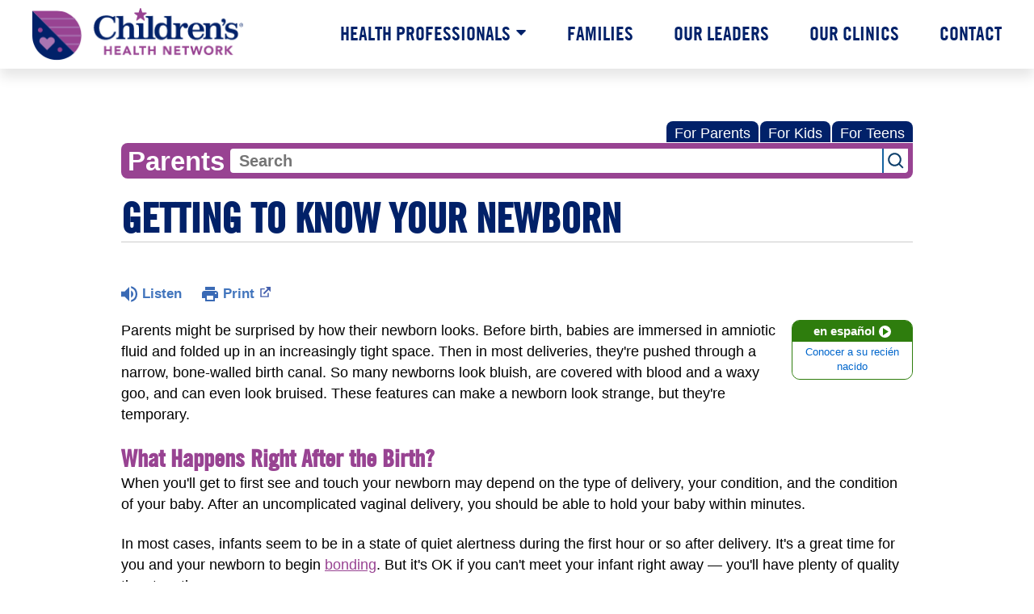

--- FILE ---
content_type: text/html;charset=UTF-8
request_url: https://kidshealth.org/ChildrensHealthNetwork/en/parents/newborn-variations.html?WT.ac=p-ra
body_size: 18618
content:
<!doctype html>
				<html lang="en">
			<head>
   <meta http-equiv="Content-Type" content="text/html; charset=UTF-8"><script type="text/javascript">
				window.rsConf = {general: {usePost: true}};
			</script><script>
			window.digitalData = window.digitalData || {};
			window.digitalData = {
					page : {
						language:'english',
						licensee:'ChildrensHealthNetwork',
						pageType:'article',
						section:'parents',
						template:'standard',
						title:'Getting to Know Your Newborn'
					}
				};
			</script><script src="https://assets.adobedtm.com/60e564f16d33/ac808e2960eb/launch-9661e12d662b.min.js" async="true"></script><script>
					const vimeoDNT = 0; 
				</script>
   <!--Start Ceros Tags-->
   <meta name="kh:pageDescription" content="When you first meet your newborn, you may be surprised by what you see. Here's what to expect.">
   <meta name="kh:pageKeywords" content="what newborns look like, newborn baby, clenched fists, vaginal delivery, bonding, newborns, newborn, infant, infants, primitive reflexes, sucking reflex, grasp reflex, Moro reflex, startle response, breathing in newborns, periodic breathing, sneezing in newborns, hiccups in newborns, my newborn has hiccups, my newborn keeps sneezing, eye color in newborns, white spots on roof of newborn's mouth, hernia, hernias, umbilical cord, umbilical hernia, inguinal hernia, groin hernia, vernix, vernix caseosa, hydrocele, swollen scrotum in newborns, petechiae, patechia, patekia, lanugo, breathing patterns, newborn's skin, hymenal tag, hair on newborn's face, milia, miliaria, hair on newborn's back, my newborn has a rash, newborn rash, molding, fontanel, fontanels, soft spot, soft spots, mottling, mongolian spots, birthmarks, salmon patches, strawberry birthmarks, port-wine stains, rash, rashes, erythema toxicum, jaundice, subconjunctival hemorrhage, navel, circumcision, foreskin, infant acne, sucking blisters, CD1Neonatology, CD1Primary Care">
   <meta name="kh:pageTitle" content="Getting to Know Your Newborn">
   <!--End Ceros Tags-->
   <meta name="description" content="When you first meet your newborn, you may be surprised by what you see. Here's what to expect.">
   <meta name="robots" content="NOODP">
   <meta name="keywords" content="what newborns look like, newborn baby, clenched fists, vaginal delivery, bonding, newborns, newborn, infant, infants, primitive reflexes, sucking reflex, grasp reflex, Moro reflex, startle response, breathing in newborns, periodic breathing, sneezing in newborns, hiccups in newborns, my newborn has hiccups, my newborn keeps sneezing, eye color in newborns, white spots on roof of newborn's mouth, hernia, hernias, umbilical cord, umbilical hernia, inguinal hernia, groin hernia, vernix, vernix caseosa, hydrocele, swollen scrotum in newborns, petechiae, patechia, patekia, lanugo, breathing patterns, newborn's skin, hymenal tag, hair on newborn's face, milia, miliaria, hair on newborn's back, my newborn has a rash, newborn rash, molding, fontanel, fontanels, soft spot, soft spots, mottling, mongolian spots, birthmarks, salmon patches, strawberry birthmarks, port-wine stains, rash, rashes, erythema toxicum, jaundice, subconjunctival hemorrhage, navel, circumcision, foreskin, infant acne, sucking blisters, CD1Neonatology, CD1Primary Care">
   <meta name="published_date" content="08/27/2024">
   <meta name="notify" content="n">
   <meta name="section" content="parents">
   <meta name="language" content="english">
   <meta name="wrapper_type" content="prePost">
   <meta name="kh_content_type" content="article">
   <meta name="fusionDataSource" content="childrenshealthnetwork">
   <meta name="kh_language" content="english">
   <meta name="kh_section" content="parents">
   <meta name="kh_licensee" content="ChildrensHealthNetwork">
   <meta name="viewport" content="width=device-width, initial-scale=1.0, maximum-scale=3.0, user-scalable=yes">
   <meta name="site" content="LICENSEE">
   <link rel="canonical" href="https://kidshealth.org/en/parents/newborn-variations.html">
   <link type="text/css" rel="stylesheet" href="/misc/css/reset.css">
   <!--common_templates.xsl-->
   <link type="text/css" rel="stylesheet" href="/misc/css/n00/n00_khcontent_style.css?ts=20:10:48.456-05:00">
   <link type="text/css" rel="stylesheet" href="/misc/css/n00/n00_naked.css?ts=20:10:48.456-05:00">
   <link type="text/css" rel="stylesheet" href="/misc/css/n00/n00_MoTTBox.css?ts=20:10:48.456-05:00">
   <link type="text/css" rel="stylesheet" href="/misc/css/splat/splatStyles.css?ts=20:10:48.456-05:00">
   <link type="text/css" rel="stylesheet" href="/misc/css/splat/licSplatStyles.css?ts=20:10:48.456-05:00">
   <link type="text/css" rel="stylesheet" href="/misc/css/n00/nitro-main.css?ts=20:10:48.456-05:00">
   <link type="text/css" rel="stylesheet" href="/misc/css/n00/n00_art.css?ts=20:10:48.456-05:00">
   <link rel="stylesheet" type="text/css" href="/misc/css/n00/n00_video.css?ts=20:10:48.456-05:00">
   <style>
				#mainContainer {
					margin: 1rem auto;
				}
			
		
		/* TEST */
		
		</style>
   <link type="text/css" rel="stylesheet" href="/licensees/licensee142/css/style.css?rand=20:10:48.456-05:00">
   <link rel="shortcut icon" href="/images/licensees/favicon.ico">
   <link type="text/css" rel="stylesheet" href="/misc/css/customRS.css">
   <!--[if lte IE 9]>
            <style type="text/css">#categoryHeaderDefaultTeens h1, #categoryHeaderDefaultParents h1, #categoryHeaderDefaultKids h1 { background: url(/images/transparencies/20_black.png) !important;filter: none !important; } </style>
            <![endif]--><!--[if IE 6]>
					<link rel="stylesheet" type="text/css" href="/misc/css/IE6Styles.css" />
				<![endif]--><!--[if IE 7]>
					<link rel="stylesheet" type="text/css" href="/misc/css/IE7Styles.css" />
				<![endif]--><!--[if IE 6]>
					<link rel="stylesheet" type="text/css" href="/misc/css/moreResourcesStylesIE6.css" />
					<![endif]--><!--[if IE 7]>
					<link rel="stylesheet" type="text/css" href="/misc/css/moreResourcesStylesIE7.css" />
					<![endif]--><!--[if IE 7]>
					<link rel="stylesheet" type="text/css" href="/misc/css/splat/IE7Styles.css" />
				<![endif]--><!--[if IE 6]>
		<link rel="stylesheet" type="text/css" href="/licensees/standard_licensee/css/moreResourcesLicOverrideIE6.css" />
		<![endif]--><!--[if IE 7]>
		<link rel="stylesheet" type="text/css" href="/licensees/standard_licensee/css/moreResourcesLicOverrideIE7.css" />
		<![endif]--><script>
									KHAdLanguage ="en";
									KHAdSection ="parent";
									KHAdCat ="alf_en_parents_pregnancy-newborn_medical-care_";
									KHAdSubCat = "alf_en_parents_pregnancy-newborn_medical-care_";
									KHAdTitle ="gettingtoknowyournewborn";
									KHCD = ""; // clinical designation aspect
									KHPCD = ""; // primary clinical designation aspect
									KHAge = ""; // age aspect
									KHGenre = ""; // genre aspect
									KHPCAFull = "pca_en_parents_"; // full gam tag for aspects
									licName = " - Children's Health Network";
								</script>
   <!--
									gamtags:-
									KHCD: 
									KHPCD: 
									KHAge: 
									KHGenre: 
									Language: en
									Section: parent
									Category: alf_en_parents_pregnancy-newborn_medical-care_
									Title: gettingtoknowyournewborn
									Full (PCA) Tag: pca_en_parents_--><script src="/misc/javascript/includes/jquery-3.2.1.min.js"> </script><script src="/misc/javascript/includes/jquery.easy-autocomplete.js"> </script><script src="/misc/javascript/srvr/server_month_year.js"> </script><script src="/misc/javascript/kh_headJS_common.js"> </script><script src="/misc/javascript/kh_headJS_desktop.js"> </script><script src="/misc/javascript/splat/splat.js?rand=20:10:48.456-05:00"> </script>
		
		<!-- CHN Wrapper 2022/23
		Author: Marcos Drake -->
		<style>
			@font-face {
				font-family: "nunito";
				src: url("/licensees/licensee142/fonts/Nunito-Regular.ttf") format("ttf");
			}
			@font-face {
			  font-family: "tg_cn18"; /*Trade Gothic W01 Cn_18*/
			  src: url("/licensees/licensee142/fonts/30ebcbfa-d651-4ecd-a0a2-2bb110def1d4.woff2") format("woff2"),
			    url("/licensees/licensee142/fonts/fb754dec-aa8f-444c-be48-868464c47ab0.woff") format("woff");
			}
			@font-face {
			  font-family: "tg_cn18_i"; /*TradeGothicW01-Cn18Obl (italic) */
			  src: url("/licensees/licensee142/fonts/bedf9150-5659-4119-9640-0f16e67d82b9.woff2") format("woff2"),
			    url("/licensees/licensee142/fonts/9131f395-46ef-4940-8480-8ff008c42e59.woff") format("woff");
			}
			@font-face {
			  font-family: "tg_bcn20"; /*TradeGothicW01-BoldCn20_675334*/
			  src: url("/licensees/licensee142/fonts/1ba28851-f34b-4cb8-bf58-6a4b160ba249.woff2") format("woff2"),
			    url("/licensees/licensee142/fonts/5fdc935e-9e30-442a-bbe9-8d887b858471.woff") format("woff");
			}
			@font-face {
			  font-family: "tg_bcn20_i"; /*TradeGothicW01-BoldCn20_675337 (italic) */
			  src: url("/licensees/licensee142/fonts/2d0f2527-9135-46ea-8ebb-c5ac063478f7.woff2") format("woff2"),
			    url("/licensees/licensee142/fonts/1feee13e-ded1-4d73-9d76-c5ed16a43117.woff") format("woff");
			}
		</style>
		<script src="/licensees/licensee142/js/functions.js"></script>
		
	<script>
			var localPrefix = "";
			
		</script><script>
			// comment
			$(document).ready(function() {
			
				var dataSource = '%22typeahead'+$('meta[name="fusionDataSource"]').attr('content')+'ds%22'; // new

				var options = {
					url: function(phrase) {
						if (phrase !== "") {
							thePhrase = phrase;
							return localPrefix+"/suggest?fq=_lw_data_source_s:("+dataSource+")&q="+phrase+"&rows=20&wt=json&omitHeader=true";
						} else {
							return localPrefix+"/suggest?fq=_lw_data_source_s:("+dataSource+")&q=empty&rows=1&wt=json&omitHeader=true";
						}
					},
					requestDelay: 300,
					listLocation: function(data) {
						return data.response.docs;			
					},
					getValue: function(element) {
						if(KHAdLanguage==='en') { 
							var suggLang = 'english';
							}
						else {
							var suggLang = 'spanish';
							}
					
						if(element.kh_language_s===suggLang) {
							return element.kh_value[0];
						}
						else {
							return '';
						}
					},
					list: {
						match: {
							enabled: true
						}
					},
					ajaxSettings: {
						dataType: "json",
						data: {
							dataType: "json"
						}
					},
			
				list: {
					sort: {
						enabled: true
					},
					match: {
						enabled: true
					},
					onClickEvent: function() {
						$('form#searchform').submit();
					},
					onKeyEnterEvent: function() {
						$('form#searchform').submit();
					},
					showAnimation: {
						type: "fade", //normal|slide|fade
						time: 400,
						callback: function() {}
					},
					hideAnimation: {
						type: "slide", //normal|slide|fade
						time: 400,
						callback: function() {}
					},
				},
			};
			
			$("#q").easyAutocomplete(options);
		});
		</script><title>Getting to Know Your Newborn (for Parents) - Children's Health Network</title>
</head><body id="licensee" onload="" class="mouseUser"><!--googleoff:all--><!--[if lte IE 6]><script src="/misc/javascript/ie6Warn/warning2.js"></script><script>window.onload=function(){e("/misc/javascript/ie6Warn/")}</script><![endif]-->
   <div id="skipnavigation"><a id="skippy" class="accessible" href="#thelou">[Skip to Content]</a></div>
		
		<div id="chnContainer">
			<header id="chnHeader">
				<nav id="chnTopNav">
					<div id="chnLogo"><a href="https://childrenshealthnetwork.org"><span class="srText">Children's Health Network</span></a></div>
					<button id="chnHamburger" class="chnHamburgerClosed">Menu</button>
					<ul id="chnNav">
						<li class="chnHasDrop">
							<a href="https://childrenshealthnetwork.org/health-professionals/">Health Professionals</a>
							<ul id="chnHealthDrop">
								<li class="chnDrop">
									<a href="https://childrenshealthnetwork.org/contact-center-services/">Contact Center Services</a>
								</li>
							</ul>
							<ul id="chnHealthDropMobile" class="chnDropMobileHide">
								<li class="chnDrop">
									<a href="https://childrenshealthnetwork.org/contact-center-services/">Contact Center Services</a>
								</li>
							</ul>
						</li>
						<li><a href="https://childrenshealthnetwork.org/families/">Families</a></li>
						<li><a href="https://childrenshealthnetwork.org/our-leaders/">Our Leaders</a></li>
						<li><a href="https://childrenshealthnetwork.org/our-clinics/">Our Clinics</a></li>
						<li><a href="https://childrenshealthnetwork.org/contact/">Contact</a></li>
					</ul>
				</nav>
			<script>NS_CSM_td=422410592;NS_CSM_pd=275116667;NS_CSM_u="/clm10";NS_CSM_col="AAAAAAUtN/JCvn+roJy4GuBltkb8tUsWZpDNnoVb41ZMw620NojCk9B07aimC8/HgM9TVTU=";</script><script type="text/javascript">function sendTimingInfoInit(){setTimeout(sendTimingInfo,0)}function sendTimingInfo(){var wp=window.performance;if(wp){var c1,c2,t;c1=wp.timing;if(c1){var cm={};cm.ns=c1.navigationStart;if((t=c1.unloadEventStart)>0)cm.us=t;if((t=c1.unloadEventEnd)>0)cm.ue=t;if((t=c1.redirectStart)>0)cm.rs=t;if((t=c1.redirectEnd)>0)cm.re=t;cm.fs=c1.fetchStart;cm.dls=c1.domainLookupStart;cm.dle=c1.domainLookupEnd;cm.cs=c1.connectStart;cm.ce=c1.connectEnd;if((t=c1.secureConnectionStart)>0)cm.scs=t;cm.rqs=c1.requestStart;cm.rss=c1.responseStart;cm.rse=c1.responseEnd;cm.dl=c1.domLoading;cm.di=c1.domInteractive;cm.dcls=c1.domContentLoadedEventStart;cm.dcle=c1.domContentLoadedEventEnd;cm.dc=c1.domComplete;if((t=c1.loadEventStart)>0)cm.ls=t;if((t=c1.loadEventEnd)>0)cm.le=t;cm.tid=NS_CSM_td;cm.pid=NS_CSM_pd;cm.ac=NS_CSM_col;var xhttp=new XMLHttpRequest();if(xhttp){var JSON=JSON||{};JSON.stringify=JSON.stringify||function(ob){var t=typeof(ob);if(t!="object"||ob===null){if(t=="string")ob='"'+ob+'"';return String(ob);}else{var n,v,json=[],arr=(ob&&ob.constructor==Array);for(n in ob){v=ob[n];t=typeof(v);if(t=="string")v='"'+v+'"';else if(t=="object"&&v!==null)v=JSON.stringify(v);json.push((arr?"":'"'+n+'":')+String(v));}return(arr?"[":"{")+String(json)+(arr?"]":"}");}};xhttp.open("POST",NS_CSM_u,true);xhttp.send(JSON.stringify(cm));}}}}if(window.addEventListener)window.addEventListener("load",sendTimingInfoInit,false);else if(window.attachEvent)window.attachEvent("onload",sendTimingInfoInit);else window.onload=sendTimingInfoInit;</script></header>
			<main id="chnKHContent">
		
	
		
		<!-- If we have main navigation separated then it will reside here -->
		
	
		

    	
	
   <div id="thelou" tabindex="-1"> </div>
   <div id="mainContentContainer" class="kh-article-page">
      <div id="rsSearchBrowse">
         <div id="rsBrowse" role="navigation">
            <ul id="licTabs" class="kh-english">
               <li id="licTabParents" class="licTabWasActive"><button href="javascript:void(0);" onclick="licTabSwitcher('Parents');" id="licTabParentsButton" aria-expanded="false">For Parents</button><div id="licNavParentsLinks" style="display: none">
                     <div class="licNavRow3">
                        <div class="licNavRow3Col1">
                           <ul>
                              <li><a href="/ChildrensHealthNetwork/en/Parents/">Parents Home
                                    </a></li>
                              <li lang="es"><a href="/ChildrensHealthNetwork/es/Parents/">
                                    Para Padres</a></li>
                              <li><a href="/ChildrensHealthNetwork/en/parents/center/az-dictionary.html">A to Z Dictionary</a></li>
                              <li><a href="/ChildrensHealthNetwork/en/parents/center/allergies-center.html">Allergy Center</a></li>
                              <li><a href="/ChildrensHealthNetwork/en/parents/center/asthma-center.html">Asthma</a></li>
                              <li><a href="/ChildrensHealthNetwork/en/parents/center/cancer-center.html">Cancer</a></li>
                              <li><a href="/ChildrensHealthNetwork/en/parents/center/diabetes-center.html">Diabetes</a></li>
                              <li><a href="/ChildrensHealthNetwork/en/parents/medical">Diseases &amp; Conditions</a></li>
                              <li><a href="/ChildrensHealthNetwork/en/parents/system">Doctors &amp; Hospitals</a></li>
                              <li><a href="/ChildrensHealthNetwork/en/parents/emotions">Emotions &amp; Behavior</a></li>
                              <li><a href="/ChildrensHealthNetwork/en/parents/firstaid-safe">First Aid &amp; Safety</a></li>
                              <li><a href="/ChildrensHealthNetwork/en/parents/center/flu-center.html">Flu (Influenza)</a></li>
                              <li><a href="/ChildrensHealthNetwork/en/parents/center/foodallergies-center.html">Food Allergies</a></li>
                              <li><a href="/ChildrensHealthNetwork/en/parents/general">General Health</a></li>
                              <li><a href="/ChildrensHealthNetwork/en/parents/growth">Growth &amp; Development</a></li>
                              <li><a href="/ChildrensHealthNetwork/en/parents/center/heart-health-center.html">Heart Health &amp; Conditions</a></li>
                              <li><a href="/ChildrensHealthNetwork/en/parents/center/homework-help.html">Homework Help Center</a></li>
                              <li><a href="/ChildrensHealthNetwork/en/parents/infections">Infections</a></li>
                              <li><a href="/ChildrensHealthNetwork/en/parents/center/newborn-center.html">Newborn Care</a></li>
                              <li><a href="/ChildrensHealthNetwork/en/parents/center/fitness-nutrition-center.html">Nutrition &amp; Fitness</a></li>
                              <li><a href="/ChildrensHealthNetwork/en/parents/center/play-learn.html">Play &amp; Learn</a></li>
                              <li><a href="/ChildrensHealthNetwork/en/parents/center/pregnancy-center.html">Pregnancy Center</a></li>
                              <li><a href="/ChildrensHealthNetwork/en/parents/center/preventing-premature-birth.html">Preventing Premature Birth</a></li>
                              <li><a href="/ChildrensHealthNetwork/en/parents/question">Q&amp;A</a></li>
                              <li><a href="/ChildrensHealthNetwork/en/parents/positive">School &amp; Family Life</a></li>
                              <li><a href="/ChildrensHealthNetwork/en/parents/center/sports-center.html">Sports Medicine</a></li>
                           </ul>
                        </div>
                        <div class="clear"> </div>
                     </div>
                  </div>
               </li>
               <li id="licTabKids" class="licTabWasActive"><button href="javascript:void(0);" onclick="licTabSwitcher('Kids');" id="licTabKidsButton" aria-expanded="false">For Kids</button><div id="licNavKidsLinks" style="display: none">
                     <div class="licNavRow3">
                        <div class="licNavRow3Col1">
                           <ul>
                              <li><a href="/ChildrensHealthNetwork/en/Kids/">Kids Home
                                    </a></li>
                              <li lang="es"><a href="/ChildrensHealthNetwork/es/Kids/">
                                    Para Niños</a></li>
                              <li><a href="/ChildrensHealthNetwork/en/kids/center/asthma-center.html">Asthma</a></li>
                              <li><a href="/ChildrensHealthNetwork/en/kids/center/cancer-center.html">Cancer</a></li>
                              <li><a href="/ChildrensHealthNetwork/en/kids/center/diabetes-center.html">Diabetes</a></li>
                              <li><a href="/ChildrensHealthNetwork/en/kids/feeling">Feelings</a></li>
                              <li><a href="/ChildrensHealthNetwork/en/kids/feel-better">Getting Help</a></li>
                              <li><a href="/ChildrensHealthNetwork/en/kids/health-problems">Health Problems</a></li>
                              <li><a href="/ChildrensHealthNetwork/en/kids/the-heart">Heart Center</a></li>
                              <li><a href="/ChildrensHealthNetwork/en/kids/center/homework.html">Homework Help</a></li>
                              <li><a href="/ChildrensHealthNetwork/en/kids/center/htbw-main-page.html">How the Body Works</a></li>
                              <li><a href="/ChildrensHealthNetwork/en/kids/ill-injure">Illnesses &amp; Injuries</a></li>
                              <li><a href="/ChildrensHealthNetwork/en/kids/center/fitness-nutrition-center.html">Nutrition &amp; Fitness</a></li>
                              <li><a href="/ChildrensHealthNetwork/en/kids/grow">Puberty &amp; Growing Up</a></li>
                              <li><a href="/ChildrensHealthNetwork/en/kids/talk">Q&amp;A</a></li>
                              <li><a href="/ChildrensHealthNetwork/en/kids/recipes">Recipes &amp; Cooking</a></li>
                              <li><a href="/ChildrensHealthNetwork/en/kids/stay-healthy">Staying Healthy</a></li>
                              <li><a href="/ChildrensHealthNetwork/en/kids/stay-safe">Staying Safe</a></li>
                              <li><a href="/ChildrensHealthNetwork/en/kids/center/relax-center.html">Stress &amp; Coping</a></li>
                              <li><a href="/ChildrensHealthNetwork/en/kids/videos">Videos</a></li>
                           </ul>
                        </div>
                        <div class="clear"> </div>
                     </div>
                  </div>
               </li>
               <li id="licTabTeens" class="licTabWasActive"><button href="javascript:void(0);" onclick="licTabSwitcher('Teens');" id="licTabTeensButton" aria-expanded="false">For Teens</button><div id="licNavTeensLinks" style="display: none">
                     <div class="licNavRow3">
                        <div class="licNavRow3Col1">
                           <ul>
                              <li><a href="/ChildrensHealthNetwork/en/Teens/">Teens Home
                                    </a></li>
                              <li lang="es"><a href="/ChildrensHealthNetwork/es/Teens/">
                                    Para Adolescentes</a></li>
                              <li><a href="/ChildrensHealthNetwork/en/teens/center/asthma-center.html">Asthma</a></li>
                              <li><a href="/ChildrensHealthNetwork/en/teens/center/best-self-center.html">Be Your Best Self</a></li>
                              <li><a href="/ChildrensHealthNetwork/en/teens/your-body">Body &amp; Skin Care</a></li>
                              <li><a href="/ChildrensHealthNetwork/en/teens/center/cancer-center.html">Cancer</a></li>
                              <li><a href="/ChildrensHealthNetwork/en/teens/center/diabetes-center.html">Diabetes</a></li>
                              <li><a href="/ChildrensHealthNetwork/en/teens/diseases-conditions">Diseases &amp; Conditions</a></li>
                              <li><a href="/ChildrensHealthNetwork/en/teens/drug-alcohol">Drugs &amp; Alcohol</a></li>
                              <li><a href="/ChildrensHealthNetwork/en/teens/center/flu-center.html">Flu (Influenza)</a></li>
                              <li><a href="/ChildrensHealthNetwork/en/teens/center/homework-help.html">Homework Help</a></li>
                              <li><a href="/ChildrensHealthNetwork/en/teens/infections">Infections</a></li>
                              <li><a href="/ChildrensHealthNetwork/en/teens/center/weight-management.html">Managing Your Weight</a></li>
                              <li><a href="/ChildrensHealthNetwork/en/teens/center/medical-care-center.html">Medical Care 101</a></li>
                              <li><a href="/ChildrensHealthNetwork/en/teens/your-mind">Mental Health</a></li>
                              <li><a href="/ChildrensHealthNetwork/en/teens/center/fitness-nutrition-center.html">Nutrition &amp; Fitness</a></li>
                              <li><a href="/ChildrensHealthNetwork/en/teens/expert">Q&amp;A</a></li>
                              <li><a href="/ChildrensHealthNetwork/en/teens/safety">Safety &amp; First Aid</a></li>
                              <li><a href="/ChildrensHealthNetwork/en/teens/school-jobs">School, Jobs, &amp; Friends</a></li>
                              <li><a href="/ChildrensHealthNetwork/en/teens/sexual-health">Sexual Health</a></li>
                              <li><a href="/ChildrensHealthNetwork/en/teens/center/sports-center.html">Sports Medicine</a></li>
                              <li><a href="/ChildrensHealthNetwork/en/teens/center/stress-center.html">Stress &amp; Coping</a></li>
                           </ul>
                        </div>
                        <div class="clear"> </div>
                     </div>
                  </div>
               </li>
            </ul>
         </div>
         <div id="rsSearch">
            <div id="rsSectionLabel">parents</div><script>
                function searchValidator() {
                var alertMessage = '';
                if(KHAdLanguage=='es') { alertMessage = 'Introduzca un término de búsqueda';}
                else {alertMessage = 'Please enter a search term';}
                if(this.q.value.trim()==''||this.q.value==null||this.q.value.trim()=='Search'||this.q.value.trim()=='search'||this.q.value.trim()=='buscar'||this.q.value.trim()=='Buscar') {
                alert(alertMessage);
                document.getElementById('q').focus();
                return false;
                }
                else {
                return true;
                }
                }
            </script><div id="searchFormHolder">
               <form id="searchform" name="searchform" method="get" role="search" action="/ChildrensHealthNetwork/en/parents/">
                  <div id="qLabel"><label for="q" class="hideOffScreen">Search KidsHealth library</label></div>
                  <div id="inputText"><input type="text" maxlength="256" id="q" name="q" placeholder="Search" onfocus="clearText(this)" onblur="clearText(this)" role="combobox" autocomplete="off" lang="en" required aria-expanded="false" aria-required="true"><script>
                     function addRemovalButton() {
                     var remButton = document.createElement('button');
                     remButton.setAttribute('type', 'button');
                     remButton.setAttribute('aria-label', 'Clear search');
                     remButton.textContent='x';
                     var remClick = document.createAttribute('onclick');
                     remClick.value = 'emptyMyBox(); return false;';
                     remButton.setAttributeNode(remClick);
                     var remSubmit = document.createAttribute('onsubmit');
                     remSubmit.value = 'submitHandle();';
                     remButton.setAttributeNode(remSubmit);
                     var remClass = document.createAttribute('class');
                     remClass.value = 'clearSearch';
                     remButton.setAttributeNode(remClass);
                     var remID = document.createAttribute('id');
                     remID.value = 'clearSearch';
                     remButton.setAttributeNode(remID);
                     var searchBox = document.getElementById('q');
                     searchBox.insertAdjacentElement('afterend', remButton);
                     }
                     
                     window.addEventListener('load', function() {
                     addRemovalButton();
                     });
                     
                     function emptyMyBox() {
                     var toClear = document.getElementById('q');
                     toClear.value = '';
                     toClear.focus();
                     document.getElementById('q').addEventListener('keyup', enterMe()); // overcoming issue where function is running on enter instead of submitting the form
                     }
                     
                     function submitHandle() {
                     event.preventDefault();
                     
                     if(event.keyCode===13) {
                     searchValidator();
                     }
                     }
                 </script><input type="hidden" name="datasource" value="childrenshealthnetwork"><input type="hidden" name="search" value="y"><input type="hidden" name="start" value="0"><input type="hidden" name="rows" value="10"><input type="hidden" name="section" value="parents_teens_kids"></div>
                  <div id="inputSubmit"><input type="submit" value="search" id="searchButton" style="font-size: 0px;"></div>
                  <div id="suggsAnnounce" aria-live="polite" role="status" class="hideOffScreen"> </div>
               </form>
            </div>
         </div>
      </div>
      <div id="khContentHeading" class="ar licH">
         <h1>Getting to Know Your Newborn</h1>
      </div>
      <div class="clearBox">&#160;</div>
      <div id="khcontent">
         <div id="xp1"> </div><br clear="all" style="width: 0; height: 0; line-height: 0; font-size: 0;"><div id="khcontent_article" lang="en-us">
            <div id="NavigatePage1">
               <div id="whichRead_1"><span class="ISI_MESSAGE"><!--									
										The following article is brought to you by ChildrensHealthNetwork.
									--></span><div id="kh_topButts">
                     <div class="rs_skip rs_skip_en rsbtn_kidshealth rs_preserve" id="readspeaker_button1"><script>
							var theRSURL = (escape(document.location.href));
							var rsAudioTitle = document.title.replace(/ |\'|\?/g,"_");
							var whichReadPage = 1;
							
									var doesItGotFlash = '';
								
							makeTheRSLinkEN();
							var readSpeakerDownloadLink = "//app-na.readspeaker.com/cgi-bin/rsent?customerid=5202&amp;lang=en_us&amp;voice=Kate&amp;speed=100&amp;readid=khcontent_article&amp;url="+theRSURL+"&amp;audiofilename=KidsHealth_"+rsAudioTitle+"";
						</script></div><a id="kh_topPFV" class="rs_skip rs_preserve" href="/ChildrensHealthNetwork/en/parents/newborn-variations.html?view=ptr" rel="nofollow" onclick="printWindow(this.href); return false;" title="This link will open in a new window.">Print<span class="newWindowIcon_leftSpace"> </span></a></div>
                  <!--googleoff:all-->
                  <div id="languagePairLink" class="rs_skip"><a href="/ChildrensHealthNetwork/es/parents/newborn-variations.html"><span class="pairedURLHead" lang="es">en español<img src="/images/n00/icons/langPairArrow.svg" alt=""></span><span class="pairedURLBody" lang="es">Conocer a su recién nacido</span></a></div>
                  <!--googleon:all--><div class="rte-image"><!--<sly data-sly-test.buttonBorder="khb-noborder"></sly> --><p>Parents might be surprised by how their newborn looks.&nbsp;Before birth, babies are immersed in amniotic fluid and folded up in an increasingly tight space. Then in most deliveries, they're pushed through a narrow, bone-walled birth canal. So many newborns look bluish, are covered with blood and a waxy goo, and can even look bruised. These features can make a newborn look strange, but they're temporary.</p><h3>What Happens Right After the Birth?</h3><p>When you'll get to first see and touch your newborn may depend on the type of delivery, your condition, and the condition of your baby. After an uncomplicated vaginal delivery, you should be able to hold your baby within minutes.</p><p>In most cases, infants seem to be in a state of quiet alertness during the first hour or so after delivery. It's a great time for you and your newborn to begin&nbsp;<a href="/ChildrensHealthNetwork/en/parents/bonding.html">bonding</a>. But it's OK if you can't meet your infant right away — you'll have plenty of quality time together soon.</p><h3>Your Newborn's Skin</h3><p>Babies are born covered with a creamy, waxy white substance called <strong>vernix</strong>&nbsp;(VER-niks). It protects a baby's skin from the amniotic fluid before birth, and should wash off when the baby gets their first bath.</p><p>You might see your baby's scalp, forehead, cheeks, shoulders, and back covered with a fine hair, called <strong>lanugo</strong> (leh-NEW-go), especially if your baby was <a href="/ChildrensHealthNetwork/en/parents/born-early.html">born early</a>. Lanugo usually disappears in the first few weeks of life.<br /></p><p>The hue and color patterns of a newborn's skin can surprise parents.&nbsp;<strong>Mottling</strong>&nbsp;of the skin, a lacy pattern of small reddish and pale areas, is common. So is&nbsp;blueness of the skin of the hands and feet and the area around the lips, especially if the baby is in a cool environment.</p><p>When bearing down to cry or having a bowel movement, an infant's skin may briefly look dark red or bluish-purple. Many newborns also have red marks, scratches, bruises, and <strong>petechiae</strong>&nbsp;(peh-TEE-kee-eye), tiny specks of blood that leaked from small blood vessels in the skin. These are caused by having to squeeze through the birth canal, and will heal and disappear during the first week or two of life.</p><p>The top layer of a newborn's skin will flake off during the first week or two. This is normal and doesn't require any special skin care. Peeling skin may be present at birth in some infants, especially those born past their due date.</p><h4>Jaundice</h4><p><strong><a href="/ChildrensHealthNetwork/en/parents/jaundice.html">Newborn jaundice</a>&nbsp;</strong>is when the skin and white parts of the eyes look yellow. This is common and normally starts on the second or third day after birth. It'll clear up in 1–2 weeks. While some jaundice is normal, if an infant becomes jaundiced earlier than expected or their <a href="/ChildrensHealthNetwork/en/parents/test-bilirubin.html">bilirubin level</a> is higher than normal, the doctor will closely monitor the baby.</p><h4>Birthmarks<br /></h4><p>Some babies are born with a <strong><a href="/ChildrensHealthNetwork/en/parents/birthmarks.html">birthmark</a></strong>. Pink or red areas, sometimes called <strong>salmon patches</strong>, are common and generally disappear within the first year. They're usually on the back of the neck or on the bridge of the nose, eyelids, or brow but can happen anywhere on the skin, especially in light-skinned infants.</p><p><strong>Mongolian spots</strong>, flat patches of slate-blue or blue-green color that look like ink stains on the back, buttocks, or elsewhere on the skin, are found in more than half of Black, Native American, and Asian infants and less often in white babies. These harmless spots almost always fade or disappear within a few years.</p><p>Other types of birthmarks include:</p><ul><li><strong><a href="/ChildrensHealthNetwork/en/parents/infantile-hemangioma.html">hemangiomas</a></strong></li><li><strong><a href="/ChildrensHealthNetwork/en/parents/port-wine-stains.html">port-wine stains</a></strong></li><li><strong>cafe-au-lait spots</strong>, light-brown spots that may deepen in color (or even first appear) as the child grows older. They're usually of no concern unless they're large or there are <a href="/ChildrensHealthNetwork/en/parents/nf.html">six or more spots on the body</a>.</li><li>common brown or black moles (called&nbsp;<strong>pigmented nevi</strong>) can be there at birth or appear (or get darker) as a child gets older. Tell your doctor if your child has larger moles or a mole with an unusual appearance, as these might need to be removed.</li></ul><h4>Rashes</h4><p>Several harmless skin <strong>rashes</strong> and conditions may be there at birth or appear during the first few weeks, including:</p><ul><li><strong>Milia:</strong> Tiny, flat, yellow or white spots on the nose and chin, which are caused by the collection of secretions in skin glands and will disappear within the first few weeks.</li><li><strong>Miliaria:</strong> Small, raised, red bumps that can have a white or yellow "head," which is why it's also called infant acne. It's often on the face and can be on large areas of the body, but it's a harmless condition that will go away within the first several weeks with normal skin care.</li><li><strong><a href="/ChildrensHealthNetwork/en/parents/erythema-toxicum.html">Erythema toxicum</a>:</strong>&nbsp;This harmless newborn rash of red blotches with pale or yellowish bumps at the center can resemble <a href="/ChildrensHealthNetwork/en/parents/hives.html">hives</a>. It usually blossoms during the first day or two after birth and clears up within a week.</li><li><strong>Pustular melanosis:</strong> This is a rash of dark brown bumps or blisters scattered over the neck, back, arms, legs, and palms. It clears up without treatment.</li></ul><p>Also, because a fetus can suck while still in the womb, some infants are born with <strong>sucking blisters</strong> on their fingers, hands, or arms.</p><h3>Your Newborn's Posture/Arms and Legs</h3><p>During the first several weeks, babies tend to keep their fists clenched, elbows bent, hips and knees flexed, and arms and legs held close to the front of their body. This position is similar to their position in the womb during the last months of pregnancy. Because the hands are usually tightly closed, it may be hard for you to open them because touching or placing an object in the palms triggers a strong grasp reflex.</p><p>Note: Infants who are born early may have some differences in their posture, appearance, activity, and behavior compared with full-term newborns.</p><p>Sometimes parents worry about the curved look of their newborn's feet and legs. But the usual position of the fetus in the womb during the final months of pregnancy is hips flexed and knees bent with the legs and feet crossed tightly up against the abdomen. So it's no surprise that a newborn's legs and feet tend to curve inward.</p><p>You can usually move your newborn's legs and feet into a "walking" position. And this will happen naturally as a baby&nbsp;begins to bear weight, walk, and grow through the first 2–3 years of life.</p><h3>What Are a Newborn's "Primitive Reflexes"?</h3><p>Infants are born with natural responses to stimuli, such as light or touch. These are called&nbsp;<strong>primitive reflexes</strong>, and they disappear as the baby matures. They include the:</p><ul><li><strong>sucking reflex:</strong> This triggers an infant to forcibly suck on any object put in their mouth.</li><li><strong>grasp reflex:</strong> This causes a newborn to tightly close their fingers when pressure is applied to the inside of the infant's hand by a finger or other object.</li><li><strong>Moro reflex, or startle response:</strong> This causes newborns to suddenly throw their arms out to the sides and then quickly bring them back toward the middle of their body if they're startled by a loud noise, bright light, strong smell, sudden movement, or other stimulus.</li></ul><p>Also, because their <a href="/ChildrensHealthNetwork/en/parents/brain-nervous-system.html">nervous systems</a> are developing, newborns' arms, legs, and chins may tremble or shake, particularly when they're crying or agitated.</p><h3>Your Newborn's Sleeping and Breathing</h3><p>In the first weeks, infants usually spend most of their time <a href="/ChildrensHealthNetwork/en/parents/sleepnewborn.html">sleeping</a>. Newborns whose mothers had some kinds of pain medicines or anesthesia during labor or delivery can be especially sleepy&nbsp;during the first day or two of life.</p><p>Babies younger than 1 year old should always be <strong>placed on their backs to sleep</strong> — never on their stomachs or on their sides. Sleeping on the stomach or side increases the risk for <a href="/ChildrensHealthNetwork/en/parents/sids.html">sudden infant death syndrome (SIDS)</a>.</p><p>It's normal for newborns to breathe somewhat irregularly. When they're awake, their&nbsp;breathing rate can vary widely. It might sometimes be as fast as 60 breaths per minute, particularly when they're excited or after a bout of crying. Also common are periods when they hold their breath for about 5–10 seconds and then start breathing again on their own. Known as <strong>periodic breathing</strong>, this is more likely during sleep and is normal. But if your baby turns blue or stops breathing for longer stretches of time, <strong>go to the <a href="/ChildrensHealthNetwork/en/parents/emergency-room.html">emergency room</a> right away</strong>.</p><p>Talking won't come until much later, but your newborn will make lots of noises — especially high-pitched squeaks — in addition to the <a href="/ChildrensHealthNetwork/en/parents/babies-cry.html">crying</a> that all infants do. Sneezing and hiccups are common and are not signs of problems.</p><h3>Your Newborn's Head</h3><p>A newborn's skull is made of several separate bones (which will eventually fuse together) to allow the large head to squeeze through the narrow birth canal without injury to mother or baby. So a baby's head might&nbsp;show some degree of <strong>molding</strong>, which is when the skull bones shift and overlap, making the top of the head look long, stretched out, or even pointed at birth. This will go away over the next several days as the skull bones move into a more rounded shape. The heads of babies born by <a href="/ChildrensHealthNetwork/en/parents/c-sections.html">cesarean section</a> or breech (buttocks or feet first) delivery usually don't show molding.</p><p>Because of the separation of your newborn's skull bones, you'll be able to feel (go ahead, you won't harm anything) two <strong>fontanels</strong>, or soft spots, on the top of the head. The larger one, toward the front of the head, is diamond-shaped and usually about 1 to 3 inches wide. A smaller, triangle-shaped fontanel is farther back on the head, where a beanie might be worn.</p><p>You might see the fontanels bulge in and out when your infant cries or strains, or if they seem to move up and down in time with the baby's heartbeat. This is normal. The fontanels eventually disappear as the skull bones fuse together — usually 12–18 months for the front fontanel and about 6 months for the one in back.</p><p>A newborn's head also may have a lump or two from the delivery. A&nbsp;circular swelling and bruising (called <strong>caput succedaneum</strong>) can appear toward the back of the scalp, the area of the head that often leads the way through the birth canal. This will fade over a few days. Some newborns have&nbsp;a collection of blood (called a <strong>cephalohematoma</strong>) under the outer covering membrane of one of the skull bones. Usually this happens during birth when the baby's head presses against the mother's pelvic bones. The lump is one side of the top of the head and may take a week or two to disappear. The breakdown of the pooled blood can make the baby a bit more jaundiced than usual during the first week of life. Both caput succedaneum and cephalohematoma happen outside the skull and neither are signs of a brain injury.</p><h3>Your Newborn's Face</h3><p>A newborn's face may look quite puffy or even distorted due to fluid buildup and their trip through the birth canal. This often changes a lot during the first few days as the baby gets rid of the extra fluid, while&nbsp;that folded ear, flattened nose, or crooked jaw usually comes back into place over time.</p><h3>Your Newborn's Ears</h3><p>A newborn's ears may be distorted by the position they were in before birth. They haven't yet developed the thick&nbsp;<script type="text/javascript" id="splatJS_cartilage_T" name="splat" src="/content/kidshealth/us/en/parents/splats/cartilage.js"></script><script type="text/javascript" id="splatDW_cartilage_T">document.write(def_cartilage_T);</script><noscript class="rs_skip">    cartilage  </noscript>&nbsp;that gives firm shape to an older child's ears, so it's not unusual for newborns to come out with temporarily folded or otherwise misshapen ears. Small&nbsp;<a href="/ChildrensHealthNetwork/en/parents/ear-tags.html">tags</a>&nbsp;of skin or&nbsp;<a href="/ChildrensHealthNetwork/en/parents/ear-pits.html">pits</a>&nbsp;(shallow holes) in the skin on the side of the face just in front of the ear are also common. Skin tags usually can be easily removed (talk to your doctor).</p><h3>Your Newborn's Eyes</h3><p>A few minutes after birth, most infants open their eyes and start to look around. Newborns can <a href="/ChildrensHealthNetwork/en/parents/vision.html">see</a>, but they probably don't focus well at first, which is why their eyes may seem out of line or crossed at times during the first 2–3 months. Their eyelids can be puffy, so some infants might not be able to open their eyes wide right away.</p><p>When holding your newborn, you can encourage eye opening by taking advantage of your baby's "doll's eye" reflex, which is a tendency to open the eyes more when held in an upright position.</p><p>The white part of one or both of a newborn's eyes might look blood-red due to a&nbsp;<strong><a href="/ChildrensHealthNetwork/en/parents/subconjunctival-hemorrhage.html">subconjunctival hemorrhage</a></strong>. This happens when blood leaks under the covering of the eyeball during delivery. It's a harmless condition similar to a skin bruise and goes away after several days.</p><p>Parents are often curious to know what color eyes their infant will have. If a baby's eyes are brown at birth, they will stay brown. For infants born with bluish-gray eyes, the pigmentation of the iris (the colored part of the eye) may darken over time, and usually reaches its permanent color when a baby is 3–12 months old.</p><h3>Your Newborn's Nose</h3><p>Because newborns tend to breathe through their noses and their nasal passages are narrow, small amounts of nasal fluid or mucus can make them breathe noisily or sound congested even when they don't have a cold or other problem. Talk with your doctor about whether you should use saltwater nose drops and a bulb syringe to help clear the nasal passages.</p><p>Sneezing is also common in newborns. This is a normal reflex and isn't due to an infection, allergies, or other problem.</p><h3>Your Newborn's Mouth</h3><p>When your newborn opens their mouth to yawn or cry, you may notice some small white spots on the roof of the mouth, usually near the center. These small collections of cells are called Epstein's pearls and, along with fluid-filled cysts sometimes on the gums, will disappear during the first few weeks.</p><h3>Your Newborn's Neck</h3><p>Yes ... it's there. Normally the neck looks short in newborns because it tends to get lost in the chubby cheeks and folds of skin.</p><h3>Your Newborn's Chest</h3><p>Because an infant's chest wall is thin, you may easily feel or observe your baby's upper chest move with each heartbeat. This is normal and no cause for concern.</p><p>Also, both male and female newborns can have breast enlargement. This is due to the female hormone estrogen passed to the fetus from the mother during pregnancy. You may feel firm, disc-shaped lumps of tissue beneath the nipples, which occasionally may release a small amount of milky fluid. The breast enlargement almost always disappears during the first few weeks. Do not squeeze the breast tissue — it will not make the breasts shrink any faster than they will on their own.</p><h3>Your Newborn's Fingernails</h3><p>Infants' fingernails can be long enough at birth to scratch their skin as they bring their hands to their faces. If this is the case, you can carefully trim your baby's nails with a pair of small scissors.</p><h3>Your Newborn's Abdomen (Belly)/Umbilical Care</h3><p>It's normal for a baby's abdomen (belly) to appear somewhat full and rounded. When your baby cries or strains, you may also see that the skin over the central area of the abdomen may protrude between the strips of muscle tissue making up the abdominal wall on either side. This almost always disappears during the next several months as a baby grows.</p><p>Many parents are concerned about the appearance and care of their infant's <strong>umbilical cord</strong>. The cord has three blood vessels (two arteries and a vein) encased in a jelly-like substance. Following delivery, the cord is clamped or tied off before it's cut to separate the infant from the placenta. The umbilical stump then will wither and drop off, usually in about 10 days to 3 weeks.</p><p>Until the cord falls off and the stump dries up, wash it with water if it gets dirty or sticky to help prevent infection. Don't soak the baby's umbilical area in water during bathing until the cord and stump are gone. The cord will go through color changes, from yellow to brown or black — this is normal. Talk to your baby's doctor if the area becomes red or there's a foul odor or discharge.</p><p><strong><a href="/ChildrensHealthNetwork/en/parents/umbilical-hernias.html">Umbilical hernias</a></strong> are common in newborns, especially in infants of African heritage. A hole in the wall of the abdominal muscles at the site of the umbilical cord allows the intestine to poke through when the baby cries or strains, making the skin over it bulge outward. These hernias are generally harmless and aren't painful to the baby. Most close on their own during the first few years, but a simple surgical procedure can fix the hernia if it doesn't close by itself. Home remedies for umbilical hernias should not be used. These don’t work and may lead to skin infections or other injuries.</p><h3>Your Newborn's Genitalia</h3><p>The genitalia (sexual organs) of both <a href="/ChildrensHealthNetwork/en/parents/male-reproductive.html">male</a> and <a href="/ChildrensHealthNetwork/en/parents/female-reproductive-system.html">female</a> infants may look relatively large and swollen at birth. This is due to several things, including exposure to hormones made by both the mother and the fetus, bruising and swelling of the genital tissues related to childbirth, and the natural course of development of the genitalia.</p><p>More than 95% of newborns pee within the first 24 hours. If your baby is born in a hospital, nursery staff will want to know if this happens while your infant is with you. If a newborn doesn't pee for what seems like a while, this might be because they peed right after birth while still in the delivery room. With all the activity going on, it might not have been noticed.</p><h4>Females</h4><p>In females, the outer lips of the vagina (labia majora) may look puffy at birth. The skin of the labia may be either smooth or somewhat wrinkled. Sometimes, a small piece of pink tissue may protrude between the labia — this is a hymenal tag. It's of no significance; it will eventually recede into the labia as the genitals grow.</p><p>Due to the effects of maternal hormones,&nbsp;most newborn girls will have a vaginal discharge of mucus and perhaps some blood that lasts for a few days. This is normal menstrual-type bleeding from the infant's uterus that happens as the estrogen passed from the mother begins to disappear.</p><h4>Males</h4><p>In boys, the scrotum (the sack containing the testicles) often looks swollen. This is usually due to a <strong><a href="/ChildrensHealthNetwork/en/parents/hydrocele.html">hydrocele</a></strong>, a collection of fluid in the scrotum of infant boys that usually disappears during the first 3 to 6 months. Call your doctor about swelling or bulging in the scrotum or groin that lasts longer than that or seems to come and go. This can be a sign of an&nbsp;<a href="/ChildrensHealthNetwork/en/parents/inguinal-hernias.html">inguinal (groin) hernia</a>, which is much more common in males and usually needs to be fixed with surgery.<br /></p><p>The testicles of newborn boys may be difficult to feel while scrotum is swollen. Muscles attached to the testicles pull them up into the groin briskly when the genital area is touched or exposed to a cool environment. Infant boys also normally get&nbsp;<strong>penile erections</strong>, often just before they pee.</p><h4>Circumcision Care</h4><p>After a&nbsp;<a href="/ChildrensHealthNetwork/en/parents/circumcision.html">circumcision</a>, it usually takes between 7 to 10 days for the penis to heal. Until it does, the tip may seem raw or yellowish in color. Although this is normal, some other symptoms are not. Call your child's doctor right away if you notice lasting bleeding, redness around the tip of the penis that gets worse, <a href="/ChildrensHealthNetwork/en/parents/fever.html">fever</a>, signs of infection (such as pus-filled blisters), and your baby not peeing normally within 6–8 hours after the circumcision.</p><h3>What Else Should I Know?</h3><p>The first days and weeks of a newborn's life are a time of great wonder and delight for most <a href="/ChildrensHealthNetwork/en/parents/guide-parents.html">new parents</a>. But if you feel anxious or uncertain about any part of caring for your baby, call your doctor or other health care provider, or talk to family or friends who have experience caring for a newborn.</p></div>
                  <div id="reviewerBox">
                     <div id="reviewedBy">Medically reviewed by: KidsHealth Medical Experts</div>
                     <div id="reviewedDate">Date reviewed: January 2023</div>
                  </div><span class="ISI_MESSAGE"><!--Thank you for listening to this KidsHealth audio cast. The information you heard, is for educational purposes only. If you need medical advice, diagnoses, or treatment, consult your doctor. This audio cast is Copyrighted by KidsHealth. All rights are reserved.--></span></div>
            </div>
         </div>
      </div>
      <!--googleoff:all-->
      <div id="relatedBoxParents" class="t1 ">
         <div id="navTabs">
            <ul id="navTabsPKT" role="tablist" aria-labelledby="moreOnThisTopicHeader">
               <li role="presentation" class="current" id="PKTtabParents"><button class="PKTJSTButton" role="tab" id="parents_tab" aria-controls="relatedArticlesListParents" aria-selected="true" tabindex="0"><span>for Parents</span></button></li>
            </ul>
         </div>
         <div id="mainBar"> </div>
         <div id="mrLinks">
            <h2 id="moreOnThisTopicHeader">MORE ON THIS TOPIC</h2>
            <ul id="relatedArticlesListParents" role="tabpanel" aria-labelledby="parents_tab">
               <li><a href="/ChildrensHealthNetwork/en/parents/checkup-hospital.html">Newborn Well-Child Checkup</a></li>
               <li><a href="/ChildrensHealthNetwork/en/parents/sensenewborn.html">Your Newborn's Hearing, Vision, and Other Senses</a></li>
               <li><a href="/ChildrensHealthNetwork/en/parents/guide-parents.html">A Guide for First-Time Parents</a></li>
               <li><a href="/ChildrensHealthNetwork/en/parents/bringing-baby-home.html">Bringing Your Baby Home</a></li>
               <li><a href="/ChildrensHealthNetwork/en/parents/first-day.html">The First Day of Life</a></li>
               <li><a href="/ChildrensHealthNetwork/en/parents/bonding.html">Bonding With Your Baby</a></li>
               <li><a href="/ChildrensHealthNetwork/en/parents/jaundice.html">Jaundice in Newborns</a></li>
               <li><a href="/ChildrensHealthNetwork/en/parents/sleepnewborn.html">Sleep and Your Newborn</a></li> </ul>
         </div>
         <div id="boxBreaker"> </div>
         <div id="zeroTester"> </div>
         <div id="relatedButtonsHolder">
            <div id="relatedButtonsBoth">
               <ul>
                  <li id="relatedPrinterButton"><a href="/ChildrensHealthNetwork/en/parents/newborn-variations.html?view=ptr" rel="nofollow" onclick="printWindow(this.href); return false;" title="This link will open in a new window.">Print<span class="newWindowIcon_leftSpace"> </span></a></li>
                  <li id="relatedEmailFriendButton"><a rel="nofollow" href="/ChildrensHealthNetwork/en/parents/newborn-variations.html?view=emailto" target="_blank" title="This link will open in a new window.">Send to a Friend<span class="newWindowIcon_leftSpace"> </span></a></li>
               </ul>
            </div>
         </div><br clear="all"></div><br clear="all"><script>window.onload=setVars('');PKTChoose(8,0,0,0);</script><div id="kh_lic_footer">
         <nav aria-label="Content info">
            <ul id="kh_lic_footer_links">
               <li><a href="/ChildrensHealthNetwork/en/parents/editorial-policy-licensee.html">Editorial Policy</a></li>
               <li><a href="/ChildrensHealthNetwork/en/parents/policy-licensees.html">KidsHealth Privacy Policy &amp; Terms of Use</a></li>
               <li><a href="/ChildrensHealthNetwork/en/parents/copyright.html">Copyright</a></li>
            </ul>
         </nav>
         <div id="kh_lic_footer_legalease">
            <p><img lang="en" alt="A KidsHealth Education Partner" src="/images/n00/logos/eduPartner3.svg">
               Note: All information is for educational purposes only. For specific medical advice,
               diagnoses, and treatment, consult your doctor.
               </p>
            <p>&#169;&#160;1995-<script>document.write(KHcopyDate);</script> The Nemours Foundation. KidsHealth&#174; is a registered trademark of The Nemours Foundation. All rights reserved.</p>
            <div class="imageDisclaimer">
               <p>
                  Images sourced by The Nemours Foundation and Getty Images.
                  </p>
            </div>
         </div>
      </div>
   </div>
		
			</main>
			<footer id="chnFooter">
				<dv id="chnInnerFoot">
					<div id="chnFootLeft">
						<div id="chnFootBigText">An Expert Pediatric Collaborative</div>
						<div id="chnFootCopyright1">&copy; <script>document.write(KHcopyDate);</script> Children's Health Network</div>
					</div>
					<div id="chnFootMid">
						<ul id="chnNav" role="nav">
							<li><a href="https://childrenshealthnetwork.org/health-professionals/">Health Professionals</a></li>
							<li><a href="https://childrenshealthnetwork.org/families/">Families</a></li>
							<li><a href="https://childrenshealthnetwork.org/our-leaders/">Our Leaders</a></li>
							<li><a href="https://childrenshealthnetwork.org/our-clinics/">Our Clinics</a></li>
							<li><a href="https://childrenshealthnetwork.org/contact/">Contact</a></li>
						</ul>
					</div>
					<div id="chnFootRight">
						<div id="chnFooterLogo"><a href="https://childrenshealthnetwork.org"><span class="srText">Children's Health Network</span></a></div>
						<div id="chnFootCopyright2" style="display: none">&copy; <script>document.write(KHcopyDate);</script> Children's Health Network</div>
					</div>
				</div>
			</footer>
		</div>
		
	<script src="/misc/javascript/n00/nitro-main.js"></script><script src="/misc/javascript/n00/n00_art.js"></script><script src="/misc/javascript/kh_footJS_common.js"> </script><script src="/misc/javascript/kh_footJS_desktop.js"> </script><script>


			var kidsHealthSearchHandler = "/ChildrensHealthNetwork/en/parents/"; // KidsHealth custom search handler
			var kidsHealthLicID = "142";
		</script><script>
			function downloadJSAtOnload(deferredScriptPath) {
				var element = document.createElement('script');
				element.src = deferredScriptPath;
				document.body.appendChild(element);
			}
			if (window.addEventListener) {
				window.addEventListener('load', downloadJSAtOnload('/misc/javascript/kh_deferredJS.js'), false);
			}
			else if (window.attachEvent) {
				window.attachEvent('onload', downloadJSAtOnload('/misc/javascript/kh_deferredJS.js'), false);
			}
			else {
				window.onload = downloadJSAtOnload('/misc/javascript/kh_deferredJS.js');
			}
		</script><script>
			textSizer('1');
		</script><script>
				// Define variables for ReadSpeaker
				theRSURL = (escape(document.location.href));
				rsAudioTitle = document.title.replace(/ |\'|\?/g,"_");
				RSLanguage="en_us";</script><script src="//f1-na.readspeaker.com/script/5202/ReadSpeaker.js?pids=embhl"> </script><div id="ariaAnnouncements" aria-live="polite" tabindex="-1" style="visibility: hidden; width: 1px; height: 1px;"> </div>
   <!--googleon:all--></body></html>

--- FILE ---
content_type: image/svg+xml
request_url: https://kidshealth.org/images/n00/searchX.svg
body_size: 441
content:
<svg 
 xmlns="http://www.w3.org/2000/svg"
 xmlns:xlink="http://www.w3.org/1999/xlink"
 width="38px" height="38px">
<path fill-rule="evenodd"  fill="rgb(128, 128, 128)"
 d="M19.000,38.000 C8.507,38.000 -0.000,29.493 -0.000,19.000 C-0.000,8.507 8.507,-0.000 19.000,-0.000 C29.493,-0.000 38.000,8.507 38.000,19.000 C38.000,29.493 29.493,38.000 19.000,38.000 ZM29.965,11.019 L27.003,7.961 L18.999,16.024 L11.039,7.961 L8.044,11.019 L16.002,19.000 L8.044,26.953 L11.039,29.867 L18.999,22.034 L27.003,29.867 L29.965,26.953 L21.971,19.000 L29.965,11.019 Z"/>
</svg>

--- FILE ---
content_type: application/javascript;charset=iso-8859-1
request_url: https://kidshealth.org/content/kidshealth/us/en/parents/splats/cartilage.js
body_size: 448
content:
var msg_cartilage_T = '<div class="boxHolder"><div class="splatBoxHead"></div><div class="splatBoxFoot"><div class="splatBoxContent"><p class="innerDef"><span class="splatHeader">cartilage</span><br/><img src="/content/dam/kidshealth/images/splat/splatSpacer.gif" class="splatSpacer" />strong, flexible connective tissue that supports and protects bones</p></div></div></div>'; var def_cartilage_T = '<a class="definition" onmouseover="doTooltip(event,msg_cartilage_T)" onfocus="doTooltip(event,msg_cartilage_T)" onmouseout="hideTip()" onblur="hideTip()">cartilage</a>';